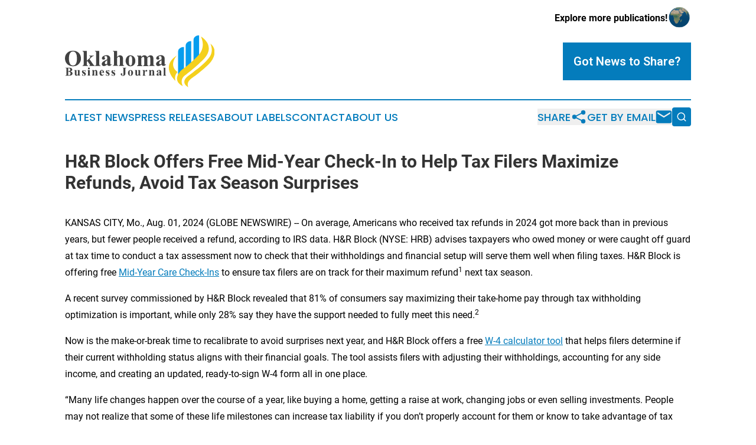

--- FILE ---
content_type: text/html;charset=utf-8
request_url: https://www.oklahomabusinessjournal.com/article/732187401-h-r-block-offers-free-mid-year-check-in-to-help-tax-filers-maximize-refunds-avoid-tax-season-surprises
body_size: 8745
content:
<!DOCTYPE html>
<html lang="en">
<head>
  <title>H&amp;R Block Offers Free Mid-Year Check-In to Help Tax Filers Maximize Refunds, Avoid Tax Season Surprises | Oklahoma Business Journal</title>
  <meta charset="utf-8">
  <meta name="viewport" content="width=device-width, initial-scale=1">
    <meta name="description" content="Oklahoma Business Journal is an online news publication focusing on business &amp; economy in the Oklahoma: Your business and economy news reporter from Oklahoma">
    <link rel="icon" href="https://cdn.newsmatics.com/agp/sites/oklahomabusinessjournal-favicon-1.png" type="image/png">
  <meta name="csrf-token" content="um8t2pe-bgZS6UguyY1ZGTRZjpgy7hJxEPC4FLsqxpc=">
  <meta name="csrf-param" content="authenticity_token">
  <link href="/css/styles.min.css?v1d0b8e25eaccc1ca72b30a2f13195adabfa54991" rel="stylesheet" data-turbo-track="reload">
  <link rel="stylesheet" href="/plugins/vanilla-cookieconsent/cookieconsent.css?v1d0b8e25eaccc1ca72b30a2f13195adabfa54991">
  
<style type="text/css">
    :root {
        --color-primary-background: rgba(4, 124, 188, 0.5);
        --color-primary: #047cbc;
        --color-secondary: #88740f;
    }
</style>

  <script type="importmap">
    {
      "imports": {
          "adController": "/js/controllers/adController.js?v1d0b8e25eaccc1ca72b30a2f13195adabfa54991",
          "alertDialog": "/js/controllers/alertDialog.js?v1d0b8e25eaccc1ca72b30a2f13195adabfa54991",
          "articleListController": "/js/controllers/articleListController.js?v1d0b8e25eaccc1ca72b30a2f13195adabfa54991",
          "dialog": "/js/controllers/dialog.js?v1d0b8e25eaccc1ca72b30a2f13195adabfa54991",
          "flashMessage": "/js/controllers/flashMessage.js?v1d0b8e25eaccc1ca72b30a2f13195adabfa54991",
          "gptAdController": "/js/controllers/gptAdController.js?v1d0b8e25eaccc1ca72b30a2f13195adabfa54991",
          "hamburgerController": "/js/controllers/hamburgerController.js?v1d0b8e25eaccc1ca72b30a2f13195adabfa54991",
          "labelsDescription": "/js/controllers/labelsDescription.js?v1d0b8e25eaccc1ca72b30a2f13195adabfa54991",
          "searchController": "/js/controllers/searchController.js?v1d0b8e25eaccc1ca72b30a2f13195adabfa54991",
          "videoController": "/js/controllers/videoController.js?v1d0b8e25eaccc1ca72b30a2f13195adabfa54991",
          "navigationController": "/js/controllers/navigationController.js?v1d0b8e25eaccc1ca72b30a2f13195adabfa54991"          
      }
    }
  </script>
  <script>
      (function(w,d,s,l,i){w[l]=w[l]||[];w[l].push({'gtm.start':
      new Date().getTime(),event:'gtm.js'});var f=d.getElementsByTagName(s)[0],
      j=d.createElement(s),dl=l!='dataLayer'?'&l='+l:'';j.async=true;
      j.src='https://www.googletagmanager.com/gtm.js?id='+i+dl;
      f.parentNode.insertBefore(j,f);
      })(window,document,'script','dataLayer','GTM-KGCXW2X');
  </script>

  <script>
    window.dataLayer.push({
      'cookie_settings': 'delta'
    });
  </script>
</head>
<body class="df-5 is-subpage">
<noscript>
  <iframe src="https://www.googletagmanager.com/ns.html?id=GTM-KGCXW2X"
          height="0" width="0" style="display:none;visibility:hidden"></iframe>
</noscript>
<div class="layout">

  <!-- Top banner -->
  <div class="max-md:hidden w-full content universal-ribbon-inner flex justify-end items-center">
    <a href="https://www.affinitygrouppublishing.com/" target="_blank" class="brands">
      <span class="font-bold text-black">Explore more publications!</span>
      <div>
        <img src="/images/globe.png" height="40" width="40" class="icon-globe"/>
      </div>
    </a>
  </div>
  <header data-controller="hamburger">
  <div class="content">
    <div class="header-top">
      <div class="flex gap-2 masthead-container justify-between items-center">
        <div class="mr-4 logo-container">
          <a href="/">
              <img src="https://cdn.newsmatics.com/agp/sites/oklahomabusinessjournal-logo-1.svg" alt="Oklahoma Business Journal"
                class="max-md:!h-[60px] lg:!max-h-[115px]" height="88"
                width="auto" />
          </a>
        </div>
        <button class="hamburger relative w-8 h-6">
          <span aria-hidden="true"
            class="block absolute h-[2px] w-9 bg-[--color-primary] transform transition duration-500 ease-in-out -translate-y-[15px]"></span>
          <span aria-hidden="true"
            class="block absolute h-[2px] w-7 bg-[--color-primary] transform transition duration-500 ease-in-out translate-x-[7px]"></span>
          <span aria-hidden="true"
            class="block absolute h-[2px] w-9 bg-[--color-primary] transform transition duration-500 ease-in-out translate-y-[15px]"></span>
        </button>
        <a href="/submit-news" class="max-md:hidden button button-upload-content button-primary w-fit">
          <span>Got News to Share?</span>
        </a>
      </div>
      <!--  Screen size line  -->
      <div class="absolute bottom-0 -ml-[20px] w-screen h-[1px] bg-[--color-primary] z-50 md:hidden">
      </div>
    </div>
    <!-- Navigation bar -->
    <div class="navigation is-hidden-on-mobile" id="main-navigation">
      <div class="w-full md:hidden">
        <div data-controller="search" class="relative w-full">
  <div data-search-target="form" class="relative active">
    <form data-action="submit->search#performSearch" class="search-form">
      <input type="text" name="query" placeholder="Search..." data-search-target="input" class="search-input md:hidden" />
      <button type="button" data-action="click->search#toggle" data-search-target="icon" class="button-search">
        <img height="18" width="18" src="/images/search.svg" />
      </button>
    </form>
  </div>
</div>

      </div>
      <nav class="navigation-part">
          <a href="/latest-news" class="nav-link">
            Latest News
          </a>
          <a href="/press-releases" class="nav-link">
            Press Releases
          </a>
          <a href="/about-labels" class="nav-link">
            About Labels
          </a>
          <a href="/contact" class="nav-link">
            Contact
          </a>
          <a href="/about" class="nav-link">
            About Us
          </a>
      </nav>
      <div class="w-full md:w-auto md:justify-end">
        <div data-controller="navigation" class="header-actions hidden">
  <button class="nav-link flex gap-1 items-center" onclick="window.ShareDialog.openDialog()">
    <span data-navigation-target="text">
      Share
    </span>
    <span class="icon-share"></span>
  </button>
  <button onclick="window.AlertDialog.openDialog()" class="nav-link nav-link-email flex items-center gap-1.5">
    <span data-navigation-target="text">
      Get by Email
    </span>
    <span class="icon-mail"></span>
  </button>
  <div class="max-md:hidden">
    <div data-controller="search" class="relative w-full">
  <div data-search-target="form" class="relative active">
    <form data-action="submit->search#performSearch" class="search-form">
      <input type="text" name="query" placeholder="Search..." data-search-target="input" class="search-input md:hidden" />
      <button type="button" data-action="click->search#toggle" data-search-target="icon" class="button-search">
        <img height="18" width="18" src="/images/search.svg" />
      </button>
    </form>
  </div>
</div>

  </div>
</div>

      </div>
      <a href="/submit-news" class="md:hidden uppercase button button-upload-content button-primary w-fit">
        <span>Got News to Share?</span>
      </a>
      <a href="https://www.affinitygrouppublishing.com/" target="_blank" class="nav-link-agp">
        Explore more publications!
        <img src="/images/globe.png" height="35" width="35" />
      </a>
    </div>
  </div>
</header>

  <div id="main-content" class="content">
    <div id="flash-message"></div>
    <h1>H&amp;R Block Offers Free Mid-Year Check-In to Help Tax Filers Maximize Refunds, Avoid Tax Season Surprises</h1>
<div class="press-release">
  
      <p align="left">KANSAS CITY, Mo., Aug.  01, 2024  (GLOBE NEWSWIRE) -- On average, Americans who received tax refunds in 2024 got more back than in previous years, but fewer people received a refund, according to IRS data. H&amp;R Block (NYSE: HRB) advises taxpayers who owed money or were caught off guard at tax time to conduct a tax assessment now to check that their withholdings and financial setup will serve them well when filing taxes. H&amp;R Block is offering free <a href="https://www.globenewswire.com/Tracker?data=6NZArsgDw7NuEqj1pmwI5aKNLmrd6DEyaQHXvcjddFSsaacfVN3xFASdYSWlp6qtGYf9y9dCzvhlETm_mDH7u1jEdJaVsvpDyaI15cf5V4VutVHh0Sbb039dhz5JdqiR" rel="nofollow" target="_blank">Mid-Year Care Check-Ins</a> to ensure tax filers are on track for their maximum refund<sup>1</sup> next tax season.<br></p>    <p align="left">A recent survey commissioned by H&amp;R Block revealed that 81% of consumers say maximizing their take-home pay through tax withholding optimization is important, while only 28% say they have the support needed to fully meet this need.<sup>2</sup></p>    <p>Now is the make-or-break time to recalibrate to avoid surprises next year, and H&amp;R Block offers a free <a href="https://www.globenewswire.com/Tracker?data=JU3zUa4s3HT9M1J5VfC169KE3DmF53hlxfXpiz1taTp3e2ux7auPIe6RA4UjqLKpvCjgiIIDlXSE48BFdQ_NeAJIUPJLuQTkcy37ulCXd08rS6jk0VfC2nJCmeP2KK1t" rel="nofollow" target="_blank">W-4 calculator tool</a> that helps filers determine if their current withholding status aligns with their financial goals. The tool assists filers with adjusting their withholdings, accounting for any side income, and creating an updated, ready-to-sign W-4 form all in one place.</p>    <p>&#x201C;Many life changes happen over the course of a year, like buying a home, getting a raise at work, changing jobs or even selling investments. People may not realize that some of these life milestones can increase tax liability if you don&#x2019;t properly account for them or know to take advantage of tax benefits created by the change,&#x201D; said Andy Phillips, Director of The Tax Institute at H&amp;R Block. &#x201C;H&amp;R Block is here to help people understand how life changes and financial decisions throughout the year can have tax implications and make adjustments as needed to improve outcomes at tax time.&#x201D;</p>    <p>H&amp;R Block has thousands of locations in cities across the U.S., with talented tax pros ready to help with Mid-Year Care Check-In. Kim Buttler, a Chicago area tax pro who has been helping H&amp;R Block clients for nearly 17 years knows firsthand how big of a difference these financial check-ups can make in a client&#x2019;s life.</p>    <p>&#x201C;Part of our job as tax preparers is also advising our clients on how to adjust withholdings to ensure a better outcome in the future. I helped a client who mistakenly marked themselves as being exempt from both federal and state tax withholding and as a result, owed a substantial amount,&#x201D; said Buttler. &#x201C;As a single mother, this was devastating because she relied on getting a large tax refund.&#x201D;</p>    <p>&#x201C;By doing a Mid-Year Care Check, we can help our clients avoid situations like this. We will even print out a new W-4 form and provide instructions to the client on how to correctly complete it and submit it to their HR department. Now 10 years later I still service that client and look forward to seeing her year after year,&#x201D; said Butler.</p>    <p>From individuals to small business owners, there are significant advantages to checking your finances and making any necessary adjustments at the halfway point in the year.</p>    <p>New entrepreneurs with self-employment income or a gig work income are often surprised to learn they may need to pay quarterly taxes. On top of ensuring timely quarterly tax payments, small businesses can benefit from a Mid-Year Care Check-In by planning for tax reductions to maximize business credits and deductions, evaluating changes in business structure, and ensuring compliance with new small business regulations like <a href="https://www.globenewswire.com/Tracker?data=[base64]" rel="nofollow" target="_blank">beneficial ownership information</a> reporting to avoid penalties. A check-in can also help keep business records organized to streamline year end bookkeeping.</p>    <p>&#x201C;Whether you are a solopreneur, a gig worker or a small business owner, it is important to understand your tax obligations but there is also an opportunity to be more strategic to ensure a maximum refund,&#x201D; said Phillips. &#x201C;There are some deductions that are universal but there are many that are specific to each industry so it is important to have a partner, like H&amp;R Block, that has your specific industry expertise and can help you understand what you can claim and cannot.&#x201D;</p>    <p>H&amp;R Block offers a courtesy Mid-Year Check-In to clients as part of its No Surprises Guarantee.<sup>3</sup> Some situations are more complex and may benefit from professional advice. To schedule an appointment to talk to a tax professional about unique tax situations and how to adjust withholdings, visit <a href="https://www.globenewswire.com/Tracker?data=2CiZDSr2Xy5iKc-rh85QHdIFx-jvJHNqApuFCpDpKjxMAidPbAwnUNrLQ7rn-TOABWuR9s44a419499XctQibw==" rel="nofollow" target="_blank">hrblock.com</a>.</p>    <p><em>1. All tax situations are different. Not everyone gets a refund. See hrblock.com/guarantees for complete details.</em><br><em>2. The total sample size was 3,500 US adults. </em><br><em>3.</em> <em>Limitations apply. Description of benefits and details at hrblock.com/guarantees.</em></p>    <p><strong>About H&amp;R Block</strong>&#xA0;<br>H&amp;R Block, Inc. (NYSE: HRB) provides help and inspires confidence in its clients and communities everywhere through global <a href="https://www.globenewswire.com/Tracker?data=Ny_NyqIT0c6fMB4eLsiJZYWWGckhd-wM2RMJPAaWXCO7kUmbIIeojnhkRFx7TgXYPo4IWepDs96a5W4P029BG5xGaE9DsMZ7X5LKyPaACNY=" rel="nofollow" target="_blank">tax preparation services</a>, <a href="https://www.globenewswire.com/Tracker?data=kL6BuxucJTwVyjEPlYh9aoZnzP4G5g0XhgBelzjIAexbIP22aHfhPiUdl9oBkC-TF9WtbNZGiCxjxmZCdjlUAE6kvP6ljwNwZ83L5tjfTk6qdUgcvmqAr8m8Kj69COUL" rel="nofollow" target="_blank">financial products</a>, and <a href="https://www.globenewswire.com/Tracker?data=UwbfUtNENYcpfgpMzvpDeduC-6Xg8s74cqkfk2ubJBTA6QjrJ5UPxj1_QE4Gb_Q_IV7FeiheWhGnMIL3sarAEpYkvLNzqWjcR_OhV914SpqYSn5qePSzlJf64JvC15TSGqZkf3XtTJPEg1GVpBe8Pg==" rel="nofollow" target="_blank">small-business solutions</a>. The company blends digital innovation with human expertise and care as it helps people get the best outcome at tax time and also be better with money using its mobile banking app, <a href="https://www.globenewswire.com/Tracker?data=V3JHhISwizs4Lu6MV36KdNZBIuQHgtg8DuAT0DhIoDLNV6jRRAPGfAyL4WuOdEXyc4b4f8HDH4QTy9z3iOOOsg==" rel="nofollow" target="_blank">Spruce</a>. Through <a href="https://www.globenewswire.com/Tracker?data=3mS-cNUhDT8fP_VF22Z2BW7rRWnSjdfpusan4B__OJw_wRp78hFnxycy5erQlYRInqutLKJpvy27mtUiFMwUpagwx5h-yX_O0lBRldPw_7c=" rel="nofollow" target="_blank">Block Advisors</a> and <a href="https://www.globenewswire.com/Tracker?data=UPGNAT2vwQLS08XS2Rae8h2TwoFuwmVgcLeQ_1eITuiNB4p4rbWxtd_2j6_JmoR1pKhhvI7FMwyFOjTy4UsAnA==" rel="nofollow" target="_blank">Wave</a>, the company helps small-business owners thrive with year-round bookkeeping, payroll, advisory, and payment processing solutions. For more information, visit <a href="https://www.globenewswire.com/Tracker?data=iARb54mibcDe7vA0adFB0t99sMbRyYnbi1KiGVyCUIKUZkQLMpudknVCBUAKRX4vz4YPZWFycJFBPyGEmgH5ROWUqProIfD7nv7VY1D4aDnc6X7m1IWixoODPiNB-NTW" rel="nofollow" target="_blank">H&amp;R Block News</a>.</p> <img class="__GNW8366DE3E__IMG" src="https://www.globenewswire.com/newsroom/ti?nf=OTE5NzAxNSM2NDAyMzQ3IzIwMDYxNDU="> <br><img src="https://ml.globenewswire.com/media/MjIzZTgzNzEtNTI1NS00YmE5LWFjZDItNjU5NGEzYTE0Y2ZlLTEwMTc3MTg=/tiny/HRB-Tax-Group-Inc-.png" referrerpolicy="no-referrer-when-downgrade"><pre>Media Contacts:&#xA0;
Media Relations:
Shayla Wilkinson, (816) 718-1448 shayla.wilkinson@hrblock.com
Media Desk: mediadesk@hrblock.com&#xA0;&#xA0;
Investor Relations:
Michaella Gallina, (816) 854-3022, michaella.gallina@hrblock.com
Jordyn Eskijian, (816) 854-5674, jordyn.eskijian@hrblock.com</pre>
<p><a href="https://www.globenewswire.com/NewsRoom/AttachmentNg/2e02de28-a0d3-4f68-b230-236d79fa5d32" rel="nofollow"><img src="https://ml.globenewswire.com/media/2e02de28-a0d3-4f68-b230-236d79fa5d32/small/hrblock-logo-jpg.jpg" border="0" width="150" height="147" alt="Primary Logo"></a></p>
    <p>
  Legal Disclaimer:
</p>
<p>
  EIN Presswire provides this news content "as is" without warranty of any kind. We do not accept any responsibility or liability
  for the accuracy, content, images, videos, licenses, completeness, legality, or reliability of the information contained in this
  article. If you have any complaints or copyright issues related to this article, kindly contact the author above.
</p>
<img class="prtr" src="https://www.einpresswire.com/tracking/article.gif?t=5&a=Rn058JcnQ-wPMDZt&i=s5_uXNAvi77DIuaE" alt="">
</div>

  </div>
</div>
<footer class="footer footer-with-line">
  <div class="content flex flex-col">
    <p class="footer-text text-sm mb-4 order-2 lg:order-1">© 1995-2026 Newsmatics Inc. dba Affinity Group Publishing &amp; Oklahoma Business Journal. All Rights Reserved.</p>
    <div class="footer-nav lg:mt-2 mb-[30px] lg:mb-0 flex gap-7 flex-wrap justify-center order-1 lg:order-2">
        <a href="/about" class="footer-link">About</a>
        <a href="/archive" class="footer-link">Press Release Archive</a>
        <a href="/submit-news" class="footer-link">Submit Press Release</a>
        <a href="/legal/terms" class="footer-link">Terms &amp; Conditions</a>
        <a href="/legal/dmca" class="footer-link">Copyright/DMCA Policy</a>
        <a href="/legal/privacy" class="footer-link">Privacy Policy</a>
        <a href="/contact" class="footer-link">Contact</a>
    </div>
  </div>
</footer>
<div data-controller="dialog" data-dialog-url-value="/" data-action="click->dialog#clickOutside">
  <dialog
    class="modal-shadow fixed backdrop:bg-black/20 z-40 text-left bg-white rounded-full w-[350px] h-[350px] overflow-visible"
    data-dialog-target="modal"
  >
    <div class="text-center h-full flex items-center justify-center">
      <button data-action="click->dialog#close" type="button" class="modal-share-close-button">
        ✖
      </button>
      <div>
        <div class="mb-4">
          <h3 class="font-bold text-[28px] mb-3">Share us</h3>
          <span class="text-[14px]">on your social networks:</span>
        </div>
        <div class="flex gap-6 justify-center text-center">
          <a href="https://www.facebook.com/sharer.php?u=https://www.oklahomabusinessjournal.com" class="flex flex-col items-center font-bold text-[#4a4a4a] text-sm" target="_blank">
            <span class="h-[55px] flex items-center">
              <img width="40px" src="/images/fb.png" alt="Facebook" class="mb-2">
            </span>
            <span class="text-[14px]">
              Facebook
            </span>
          </a>
          <a href="https://www.linkedin.com/sharing/share-offsite/?url=https://www.oklahomabusinessjournal.com" class="flex flex-col items-center font-bold text-[#4a4a4a] text-sm" target="_blank">
            <span class="h-[55px] flex items-center">
              <img width="40px" height="40px" src="/images/linkedin.png" alt="LinkedIn" class="mb-2">
            </span>
            <span class="text-[14px]">
            LinkedIn
            </span>
          </a>
        </div>
      </div>
    </div>
  </dialog>
</div>

<div data-controller="alert-dialog" data-action="click->alert-dialog#clickOutside">
  <dialog
    class="fixed backdrop:bg-black/20 modal-shadow z-40 text-left bg-white rounded-full w-full max-w-[450px] aspect-square overflow-visible"
    data-alert-dialog-target="modal">
    <div class="flex items-center text-center -mt-4 h-full flex-1 p-8 md:p-12">
      <button data-action="click->alert-dialog#close" type="button" class="modal-close-button">
        ✖
      </button>
      <div class="w-full" data-alert-dialog-target="subscribeForm">
        <img class="w-8 mx-auto mb-4" src="/images/agps.svg" alt="AGPs" />
        <p class="md:text-lg">Get the latest news on this topic.</p>
        <h3 class="dialog-title mt-4">SIGN UP FOR FREE TODAY</h3>
        <form data-action="submit->alert-dialog#submit" method="POST" action="/alerts">
  <input type="hidden" name="authenticity_token" value="um8t2pe-bgZS6UguyY1ZGTRZjpgy7hJxEPC4FLsqxpc=">

  <input data-alert-dialog-target="fullnameInput" type="text" name="fullname" id="fullname" autocomplete="off" tabindex="-1">
  <label>
    <input data-alert-dialog-target="emailInput" placeholder="Email address" name="email" type="email"
      value=""
      class="rounded-xs mb-2 block w-full bg-white px-4 py-2 text-gray-900 border-[1px] border-solid border-gray-600 focus:border-2 focus:border-gray-800 placeholder:text-gray-400"
      required>
  </label>
  <div class="text-red-400 text-sm" data-alert-dialog-target="errorMessage"></div>

  <input data-alert-dialog-target="timestampInput" type="hidden" name="timestamp" value="1768665978" autocomplete="off" tabindex="-1">

  <input type="submit" value="Sign Up"
    class="!rounded-[3px] w-full mt-2 mb-4 bg-primary px-5 py-2 leading-5 font-semibold text-white hover:color-primary/75 cursor-pointer">
</form>
<a data-action="click->alert-dialog#close" class="text-black underline hover:no-underline inline-block mb-4" href="#">No Thanks</a>
<p class="text-[15px] leading-[22px]">
  By signing to this email alert, you<br /> agree to our
  <a href="/legal/terms" class="underline text-primary hover:no-underline" target="_blank">Terms & Conditions</a>
</p>

      </div>
      <div data-alert-dialog-target="checkEmail" class="hidden">
        <img class="inline-block w-9" src="/images/envelope.svg" />
        <h3 class="dialog-title">Check Your Email</h3>
        <p class="text-lg mb-12">We sent a one-time activation link to <b data-alert-dialog-target="userEmail"></b>.
          Just click on the link to
          continue.</p>
        <p class="text-lg">If you don't see the email in your inbox, check your spam folder or <a
            class="underline text-primary hover:no-underline" data-action="click->alert-dialog#showForm" href="#">try
            again</a>
        </p>
      </div>

      <!-- activated -->
      <div data-alert-dialog-target="activated" class="hidden">
        <img class="w-8 mx-auto mb-4" src="/images/agps.svg" alt="AGPs" />
        <h3 class="dialog-title">SUCCESS</h3>
        <p class="text-lg">You have successfully confirmed your email and are subscribed to <b>
            Oklahoma Business Journal
          </b> daily
          news alert.</p>
      </div>
      <!-- alreadyActivated -->
      <div data-alert-dialog-target="alreadyActivated" class="hidden">
        <img class="w-8 mx-auto mb-4" src="/images/agps.svg" alt="AGPs" />
        <h3 class="dialog-title">Alert was already activated</h3>
        <p class="text-lg">It looks like you have already confirmed and are receiving the <b>
            Oklahoma Business Journal
          </b> daily news
          alert.</p>
      </div>
      <!-- activateErrorMessage -->
      <div data-alert-dialog-target="activateErrorMessage" class="hidden">
        <img class="w-8 mx-auto mb-4" src="/images/agps.svg" alt="AGPs" />
        <h3 class="dialog-title">Oops!</h3>
        <p class="text-lg mb-4">It looks like something went wrong. Please try again.</p>
        <form data-action="submit->alert-dialog#submit" method="POST" action="/alerts">
  <input type="hidden" name="authenticity_token" value="um8t2pe-bgZS6UguyY1ZGTRZjpgy7hJxEPC4FLsqxpc=">

  <input data-alert-dialog-target="fullnameInput" type="text" name="fullname" id="fullname" autocomplete="off" tabindex="-1">
  <label>
    <input data-alert-dialog-target="emailInput" placeholder="Email address" name="email" type="email"
      value=""
      class="rounded-xs mb-2 block w-full bg-white px-4 py-2 text-gray-900 border-[1px] border-solid border-gray-600 focus:border-2 focus:border-gray-800 placeholder:text-gray-400"
      required>
  </label>
  <div class="text-red-400 text-sm" data-alert-dialog-target="errorMessage"></div>

  <input data-alert-dialog-target="timestampInput" type="hidden" name="timestamp" value="1768665978" autocomplete="off" tabindex="-1">

  <input type="submit" value="Sign Up"
    class="!rounded-[3px] w-full mt-2 mb-4 bg-primary px-5 py-2 leading-5 font-semibold text-white hover:color-primary/75 cursor-pointer">
</form>
<a data-action="click->alert-dialog#close" class="text-black underline hover:no-underline inline-block mb-4" href="#">No Thanks</a>
<p class="text-[15px] leading-[22px]">
  By signing to this email alert, you<br /> agree to our
  <a href="/legal/terms" class="underline text-primary hover:no-underline" target="_blank">Terms & Conditions</a>
</p>

      </div>

      <!-- deactivated -->
      <div data-alert-dialog-target="deactivated" class="hidden">
        <img class="w-8 mx-auto mb-4" src="/images/agps.svg" alt="AGPs" />
        <h3 class="dialog-title">You are Unsubscribed!</h3>
        <p class="text-lg">You are no longer receiving the <b>
            Oklahoma Business Journal
          </b>daily news alert.</p>
      </div>
      <!-- alreadyDeactivated -->
      <div data-alert-dialog-target="alreadyDeactivated" class="hidden">
        <img class="w-8 mx-auto mb-4" src="/images/agps.svg" alt="AGPs" />
        <h3 class="dialog-title">You have already unsubscribed!</h3>
        <p class="text-lg">You are no longer receiving the <b>
            Oklahoma Business Journal
          </b> daily news alert.</p>
      </div>
      <!-- deactivateErrorMessage -->
      <div data-alert-dialog-target="deactivateErrorMessage" class="hidden">
        <img class="w-8 mx-auto mb-4" src="/images/agps.svg" alt="AGPs" />
        <h3 class="dialog-title">Oops!</h3>
        <p class="text-lg">Try clicking the Unsubscribe link in the email again and if it still doesn't work, <a
            href="/contact">contact us</a></p>
      </div>
    </div>
  </dialog>
</div>

<script src="/plugins/vanilla-cookieconsent/cookieconsent.umd.js?v1d0b8e25eaccc1ca72b30a2f13195adabfa54991"></script>
  <script src="/js/cookieconsent.js?v1d0b8e25eaccc1ca72b30a2f13195adabfa54991"></script>

<script type="module" src="/js/app.js?v1d0b8e25eaccc1ca72b30a2f13195adabfa54991"></script>
</body>
</html>


--- FILE ---
content_type: image/svg+xml
request_url: https://cdn.newsmatics.com/agp/sites/oklahomabusinessjournal-logo-1.svg
body_size: 17912
content:
<?xml version="1.0" encoding="UTF-8" standalone="no"?>
<svg
   xmlns:dc="http://purl.org/dc/elements/1.1/"
   xmlns:cc="http://creativecommons.org/ns#"
   xmlns:rdf="http://www.w3.org/1999/02/22-rdf-syntax-ns#"
   xmlns:svg="http://www.w3.org/2000/svg"
   xmlns="http://www.w3.org/2000/svg"
   version="1.1"
   id="Layer_1"
   x="0px"
   y="0px"
   viewBox="0 0 252.6366 88.119225"
   xml:space="preserve"
   width="252.6366"
   height="88.119225"><metadata
   id="metadata85"><rdf:RDF><cc:Work
       rdf:about=""><dc:format>image/svg+xml</dc:format><dc:type
         rdf:resource="http://purl.org/dc/dcmitype/StillImage" /></cc:Work></rdf:RDF></metadata><defs
   id="defs83" />
<style
   type="text/css"
   id="style2">
	.st0{fill:#069DEE;}
	.st1{fill:#F4D01C;}
	.st2{fill:#424242;}
</style>
<g
   id="g78"
   transform="translate(-74.5,-72.680777)">
	<g
   id="g24">
		<g
   id="g12">
			<g
   id="g10">
				<path
   class="st0"
   d="M 275.4,128.1 V 92.4 c 0,0 -5.5,-0.5 -8.5,3.6 -1,1.4 -1.5,3.1 -1.5,4.8 v 38.9 l 10,-9.5 z"
   id="path4" />
				<path
   class="st0"
   d="M 287.6,118.1 V 82.4 c 0,0 -5.2,-0.5 -8,3.6 -1,1.4 -1.4,3.1 -1.4,4.8 v 38.9 l 9.5,-9.5 v -2.1 z"
   id="path6" />
				<path
   class="st0"
   d="M 300.9,108.3 V 72.7 c 0,0 -5.2,-0.5 -8,3.6 -1,1.4 -1.4,3.1 -1.4,4.8 V 120 l 9.5,-9.5 v -2.2 z"
   id="path8" />
			</g>
		</g>
		<g
   id="g22">
			<g
   id="g20">
				<path
   class="st1"
   d="m 282.8,160.8 c 0,0 -4.5,-7.5 4.8,-14.6 0,0 29.2,-20.8 35.1,-31.6 0,0 11.7,-17 -2.9,-28.2 0,0 7.5,13.4 -3.2,25.6 -0.8,0.9 -1.6,1.8 -2.4,2.7 -2.4,2.7 -8.4,9.3 -18.5,16.7 0,0 -10.2,8.2 -14,10.8 0.1,0.1 -13.7,9.7 1.1,18.6 z"
   id="path14" />
				<path
   class="st1"
   d="m 263.5,106.8 c 0,0 -15.2,16.2 1.1,28.2 0,0 -6,4.5 -3.8,14.7 0.1,-0.1 -26.4,-24.6 2.7,-42.9 z"
   id="path16" />
				<path
   class="st1"
   d="m 304.1,74.6 c 0,0 27.5,15.4 3.2,39.8 0,0 -13.9,14.2 -28.2,24.6 -0.5,0.4 -1,0.7 -1.5,1.1 -2,1.4 -9.6,7.5 -4.2,18.6 0,0 -16,-6.3 -7.1,-21.1 1.7,-2.8 3.9,-5.2 6.5,-7.2 5.2,-4 17.2,-13.6 25.9,-23 0.6,-0.7 1.2,-1.3 1.9,-1.9 2.6,-3 11.1,-13.6 3.5,-30.9 z"
   id="path18" />
			</g>
		</g>
	</g>
	<g
   id="g76">
		<g
   id="g42">
			<path
   class="st2"
   d="m 87.8,98.8 c 4.1,-0.2 7.3,1 9.9,3.5 2.5,2.5 3.8,5.7 3.8,9.4 0,3.2 -0.9,6.1 -2.8,8.5 -2.5,3.3 -6,4.9 -10.6,4.9 -4.6,0 -8.1,-1.6 -10.6,-4.7 -2,-2.5 -3,-5.4 -3,-8.7 0,-3.8 1.3,-6.9 3.9,-9.4 2.5,-2.5 5.7,-3.7 9.4,-3.5 z M 88,100 c -2.3,0 -4.1,1.2 -5.3,3.6 -1,2 -1.5,4.8 -1.5,8.4 0,4.3 0.8,7.5 2.3,9.6 1.1,1.5 2.6,2.2 4.5,2.2 1.3,0 2.4,-0.3 3.2,-0.9 1.1,-0.8 2,-2.1 2.6,-3.8 0.6,-1.8 0.9,-4 0.9,-6.9 0,-3.4 -0.3,-5.9 -0.9,-7.5 -0.6,-1.7 -1.4,-2.8 -2.4,-3.5 -1,-0.9 -2.1,-1.2 -3.4,-1.2 z"
   id="path26" />
			<path
   class="st2"
   d="m 111.3,99.1 v 16.7 l 4.1,-4 c 0.8,-0.8 1.4,-1.4 1.6,-1.8 0.2,-0.4 0.3,-0.7 0.3,-1.1 0,-0.3 -0.1,-0.6 -0.4,-0.8 -0.3,-0.2 -0.8,-0.4 -1.6,-0.5 V 107 h 7.9 v 0.7 c -0.8,0 -1.4,0.2 -2,0.5 -0.6,0.3 -1.7,1.3 -3.3,2.9 l -1.9,1.9 4.1,6 c 1.7,2.5 2.7,3.8 3,4.1 0.4,0.4 1,0.7 1.6,0.7 v 0.7 h -9.1 v -0.7 c 0.4,0 0.7,-0.1 0.9,-0.2 0.2,-0.1 0.3,-0.3 0.3,-0.5 0,-0.3 -0.3,-0.8 -0.8,-1.6 l -3.5,-5.1 -1.1,1.1 v 3.2 c 0,1.3 0.1,2.2 0.4,2.5 0.3,0.3 0.8,0.5 1.5,0.6 v 0.7 h -9.1 v -0.7 c 0.7,-0.1 1.3,-0.3 1.6,-0.7 0.2,-0.3 0.3,-1.1 0.3,-2.4 v -17.8 c 0,-1.3 -0.1,-2.2 -0.4,-2.5 -0.2,-0.3 -0.8,-0.5 -1.5,-0.6 v -0.7 z"
   id="path28" />
			<path
   class="st2"
   d="m 132.4,99.1 v 21.8 c 0,1.2 0.1,2 0.4,2.4 0.3,0.3 0.8,0.5 1.7,0.6 v 0.7 H 125 v -0.7 c 0.8,0 1.4,-0.3 1.7,-0.7 0.3,-0.3 0.4,-1.1 0.4,-2.3 v -18.2 c 0,-1.2 -0.1,-2 -0.4,-2.4 -0.3,-0.3 -0.8,-0.5 -1.7,-0.6 V 99 h 7.4 z"
   id="path30" />
			<path
   class="st2"
   d="m 145.9,122 c -2.1,1.9 -4.1,2.8 -5.8,2.8 -1,0 -1.8,-0.3 -2.5,-1 -0.7,-0.7 -1,-1.5 -1,-2.5 0,-1.3 0.6,-2.5 1.7,-3.6 1.2,-1.1 3.7,-2.5 7.5,-4.3 v -1.8 c 0,-1.3 -0.1,-2.2 -0.2,-2.5 -0.1,-0.3 -0.4,-0.6 -0.8,-0.9 -0.4,-0.3 -0.9,-0.4 -1.4,-0.4 -0.8,0 -1.5,0.2 -2,0.5 -0.3,0.2 -0.5,0.5 -0.5,0.8 0,0.3 0.2,0.6 0.5,1 0.5,0.5 0.7,1.1 0.7,1.6 0,0.6 -0.2,1.1 -0.7,1.6 -0.5,0.4 -1.1,0.6 -1.8,0.6 -0.8,0 -1.4,-0.2 -2,-0.7 -0.5,-0.5 -0.8,-1 -0.8,-1.7 0,-0.9 0.4,-1.8 1.1,-2.6 0.7,-0.8 1.7,-1.4 3,-1.9 1.3,-0.4 2.6,-0.7 4,-0.7 1.7,0 3,0.4 3.9,1.1 1,0.7 1.6,1.5 1.9,2.3 0.2,0.5 0.3,1.7 0.3,3.6 v 6.8 c 0,0.8 0,1.3 0.1,1.5 0.1,0.2 0.2,0.4 0.3,0.5 0.1,0.1 0.3,0.1 0.4,0.1 0.3,0 0.7,-0.2 1,-0.7 l 0.6,0.4 c -0.6,0.9 -1.3,1.6 -1.9,2 -0.7,0.4 -1.4,0.6 -2.3,0.6 -1,0 -1.8,-0.2 -2.3,-0.7 -0.6,-0.2 -0.9,-0.9 -1,-1.8 z m 0,-1.4 v -5.9 c -1.5,0.9 -2.6,1.8 -3.4,2.9 -0.5,0.7 -0.7,1.4 -0.7,2 0,0.6 0.2,1.1 0.6,1.5 0.3,0.3 0.8,0.5 1.3,0.5 0.6,0 1.3,-0.3 2.2,-1 z"
   id="path32" />
			<path
   class="st2"
   d="m 162.6,99.1 v 10.1 c 1,-1 1.8,-1.7 2.6,-2.1 0.8,-0.4 1.6,-0.6 2.5,-0.6 1.1,0 2,0.3 2.8,0.9 0.8,0.6 1.3,1.4 1.6,2.2 0.3,0.8 0.4,2.3 0.4,4.3 v 6.8 c 0,1.3 0.1,2.2 0.4,2.5 0.3,0.3 0.8,0.5 1.5,0.6 v 0.7 h -8.9 v -0.7 c 0.6,-0.1 1.1,-0.3 1.4,-0.8 0.2,-0.3 0.3,-1.1 0.3,-2.4 v -7.8 c 0,-1.5 -0.1,-2.4 -0.2,-2.7 -0.1,-0.4 -0.3,-0.7 -0.6,-0.9 -0.3,-0.2 -0.6,-0.3 -0.9,-0.3 -0.5,0 -1,0.2 -1.5,0.5 -0.5,0.3 -1,0.9 -1.5,1.8 v 9.4 c 0,1.3 0.1,2 0.3,2.3 0.2,0.4 0.7,0.7 1.5,0.8 v 0.7 h -8.9 v -0.7 c 0.7,-0.1 1.3,-0.3 1.6,-0.7 0.2,-0.3 0.3,-1.1 0.3,-2.4 v -17.8 c 0,-1.3 -0.1,-2.2 -0.4,-2.5 -0.2,-0.3 -0.8,-0.5 -1.5,-0.6 V 99 h 7.2 z"
   id="path34" />
			<path
   class="st2"
   d="m 185,106.5 c 1.5,0 2.9,0.4 4.3,1.2 1.3,0.8 2.3,1.9 3,3.4 0.7,1.5 1,3 1,4.8 0,2.5 -0.6,4.6 -1.9,6.2 -1.5,2 -3.6,3 -6.3,3 -2.6,0 -4.7,-0.9 -6.1,-2.8 -1.4,-1.9 -2.1,-4 -2.1,-6.4 0,-2.5 0.7,-4.7 2.2,-6.6 1.4,-1.9 3.4,-2.8 5.9,-2.8 z m 0.1,1.3 c -0.6,0 -1.2,0.2 -1.6,0.7 -0.5,0.5 -0.8,1.4 -0.9,2.9 -0.1,1.4 -0.2,3.4 -0.2,5.9 0,1.3 0.1,2.6 0.3,3.8 0.1,0.9 0.4,1.6 0.9,2 0.4,0.5 1,0.7 1.5,0.7 0.6,0 1,-0.2 1.4,-0.5 0.5,-0.4 0.8,-1 1,-1.8 0.3,-1.2 0.4,-3.6 0.4,-7.2 0,-2.1 -0.1,-3.6 -0.4,-4.4 -0.2,-0.8 -0.6,-1.4 -1.1,-1.7 -0.3,-0.2 -0.8,-0.4 -1.3,-0.4 z"
   id="path36" />
			<path
   class="st2"
   d="m 203.2,107 v 2.3 c 1,-1.1 1.9,-1.8 2.7,-2.2 0.8,-0.4 1.7,-0.6 2.7,-0.6 1.1,0 2.1,0.3 2.8,0.8 0.8,0.5 1.4,1.3 1.8,2.4 1,-1.1 2,-1.9 2.9,-2.4 0.9,-0.5 1.9,-0.8 2.9,-0.8 1.2,0 2.2,0.3 2.9,0.8 0.7,0.6 1.2,1.3 1.5,2.1 0.3,0.9 0.4,2.2 0.4,4.1 v 7.2 c 0,1.4 0.1,2.2 0.4,2.5 0.2,0.3 0.8,0.5 1.5,0.6 v 0.7 h -9.1 v -0.7 c 0.7,-0.1 1.2,-0.3 1.6,-0.8 0.2,-0.3 0.3,-1.1 0.3,-2.3 v -7.5 c 0,-1.6 -0.1,-2.6 -0.2,-3 -0.1,-0.4 -0.3,-0.7 -0.6,-0.9 -0.3,-0.2 -0.6,-0.3 -0.9,-0.3 -0.5,0 -1.1,0.2 -1.6,0.6 -0.6,0.4 -1.1,1 -1.7,1.8 v 9.4 c 0,1.3 0.1,2.1 0.3,2.4 0.3,0.5 0.8,0.7 1.7,0.8 v 0.7 h -9.1 V 124 c 0.5,0 0.9,-0.1 1.2,-0.4 0.3,-0.2 0.5,-0.5 0.6,-0.8 0.1,-0.3 0.1,-1 0.1,-2 v -7.5 c 0,-1.6 -0.1,-2.6 -0.2,-3 -0.1,-0.4 -0.3,-0.7 -0.6,-0.9 -0.3,-0.2 -0.6,-0.3 -0.9,-0.3 -0.5,0 -1,0.1 -1.4,0.4 -0.6,0.4 -1.2,1.1 -1.9,2 v 9.4 c 0,1.2 0.1,2.1 0.4,2.4 0.2,0.4 0.8,0.6 1.5,0.7 v 0.7 h -9 V 124 c 0.7,-0.1 1.3,-0.3 1.6,-0.7 0.2,-0.3 0.3,-1.1 0.3,-2.4 V 111 c 0,-1.3 -0.1,-2.2 -0.4,-2.5 -0.2,-0.3 -0.8,-0.5 -1.5,-0.6 V 107 Z"
   id="path38" />
			<path
   class="st2"
   d="m 237.6,122 c -2.1,1.9 -4.1,2.8 -5.8,2.8 -1,0 -1.8,-0.3 -2.5,-1 -0.7,-0.7 -1,-1.5 -1,-2.5 0,-1.3 0.6,-2.5 1.7,-3.6 1.2,-1.1 3.7,-2.5 7.5,-4.3 v -1.8 c 0,-1.3 -0.1,-2.2 -0.2,-2.5 -0.1,-0.3 -0.4,-0.6 -0.8,-0.9 -0.4,-0.3 -0.9,-0.4 -1.4,-0.4 -0.8,0 -1.5,0.2 -2,0.5 -0.3,0.2 -0.5,0.5 -0.5,0.8 0,0.3 0.2,0.6 0.5,1 0.5,0.5 0.7,1.1 0.7,1.6 0,0.6 -0.2,1.1 -0.7,1.6 -0.5,0.4 -1.1,0.6 -1.8,0.6 -0.8,0 -1.4,-0.2 -2,-0.7 -0.5,-0.5 -0.8,-1 -0.8,-1.7 0,-0.9 0.4,-1.8 1.1,-2.6 0.7,-0.8 1.7,-1.4 3,-1.9 1.3,-0.4 2.6,-0.7 4,-0.7 1.7,0 3,0.4 3.9,1.1 1,0.7 1.6,1.5 1.9,2.3 0.2,0.5 0.3,1.7 0.3,3.6 v 6.8 c 0,0.8 0,1.3 0.1,1.5 0.1,0.2 0.2,0.4 0.3,0.5 0.1,0.1 0.3,0.1 0.4,0.1 0.3,0 0.7,-0.2 1,-0.7 l 0.6,0.4 c -0.6,0.9 -1.3,1.6 -1.9,2 -0.7,0.4 -1.4,0.6 -2.3,0.6 -1,0 -1.8,-0.2 -2.3,-0.7 -0.5,-0.2 -0.8,-0.9 -1,-1.8 z m 0,-1.4 v -5.9 c -1.5,0.9 -2.6,1.8 -3.4,2.9 -0.5,0.7 -0.7,1.4 -0.7,2 0,0.6 0.2,1.1 0.6,1.5 0.3,0.3 0.8,0.5 1.3,0.5 0.7,0 1.4,-0.3 2.2,-1 z"
   id="path40" />
		</g>
		<g
   id="g74">
			<path
   class="st2"
   d="m 83.5,133.9 c 1.3,0.3 2.2,0.7 2.7,1.1 0.7,0.6 1.1,1.4 1.1,2.3 0,1 -0.4,1.8 -1.2,2.5 -1,0.8 -2.4,1.2 -4.3,1.2 H 75 v -0.4 c 0.6,0 1,-0.1 1.3,-0.2 0.2,-0.1 0.4,-0.3 0.5,-0.4 0.1,-0.2 0.1,-0.6 0.1,-1.4 v -8.7 c 0,-0.7 0,-1.2 -0.1,-1.4 -0.1,-0.2 -0.2,-0.3 -0.5,-0.4 C 76,128 75.6,128 75,128 v -0.4 h 6.4 c 1.5,0 2.6,0.1 3.3,0.4 0.6,0.3 1.1,0.7 1.5,1.2 0.4,0.5 0.6,1.1 0.6,1.7 0,0.6 -0.2,1.2 -0.7,1.7 -0.6,0.6 -1.4,1 -2.6,1.3 z m -3.6,0.5 v 4.3 0.5 c 0,0.4 0.1,0.6 0.3,0.8 0.2,0.2 0.4,0.3 0.8,0.3 0.5,0 1,-0.1 1.5,-0.4 0.4,-0.2 0.8,-0.6 1,-1 0.2,-0.4 0.4,-0.9 0.4,-1.5 0,-0.6 -0.1,-1.2 -0.4,-1.7 -0.3,-0.5 -0.7,-0.8 -1.2,-1 -0.6,-0.2 -1.4,-0.3 -2.4,-0.3 z m 0,-0.8 c 0.9,0 1.6,-0.1 2.1,-0.3 0.4,-0.2 0.8,-0.5 1,-0.9 0.2,-0.4 0.4,-0.9 0.4,-1.5 0,-0.6 -0.1,-1.1 -0.4,-1.5 -0.3,-0.4 -0.6,-0.7 -1,-0.9 -0.4,-0.2 -1.1,-0.3 -2.1,-0.3 z"
   id="path44" />
			<path
   class="st2"
   d="m 99.2,131.7 v 7.2 c 0,0.7 0.1,1.1 0.2,1.3 0.1,0.2 0.4,0.3 0.8,0.3 v 0.4 h -3.8 v -1.2 c -0.4,0.5 -0.9,0.9 -1.3,1.1 -0.4,0.2 -0.9,0.4 -1.5,0.4 -0.5,0 -1,-0.2 -1.4,-0.5 -0.4,-0.3 -0.7,-0.7 -0.8,-1.1 -0.1,-0.4 -0.2,-1.2 -0.2,-2.2 v -3.7 c 0,-0.7 -0.1,-1.1 -0.2,-1.3 -0.1,-0.2 -0.4,-0.3 -0.8,-0.3 v -0.4 H 94 v 6.3 c 0,0.7 0,1.1 0.1,1.3 0.1,0.2 0.2,0.3 0.3,0.4 0.1,0.1 0.3,0.1 0.5,0.1 0.2,0 0.5,-0.1 0.6,-0.2 0.3,-0.2 0.6,-0.5 0.9,-1 v -4.9 c 0,-0.7 -0.1,-1.1 -0.2,-1.3 -0.1,-0.2 -0.4,-0.3 -0.8,-0.3 v -0.4 z"
   id="path46" />
			<path
   class="st2"
   d="m 109,131.5 0.1,3.2 h -0.3 c -0.4,-0.9 -0.8,-1.6 -1.2,-1.9 -0.4,-0.3 -0.9,-0.5 -1.3,-0.5 -0.3,0 -0.5,0.1 -0.7,0.3 -0.2,0.2 -0.3,0.4 -0.3,0.6 0,0.2 0.1,0.3 0.2,0.5 0.2,0.3 0.8,0.7 1.8,1.4 1,0.7 1.6,1.2 1.9,1.7 0.3,0.5 0.5,1 0.5,1.5 0,0.5 -0.1,1 -0.4,1.5 -0.3,0.5 -0.6,0.9 -1.1,1.1 -0.5,0.3 -1,0.4 -1.6,0.4 -0.4,0 -1,-0.1 -1.8,-0.4 -0.2,-0.1 -0.3,-0.1 -0.4,-0.1 -0.2,0 -0.4,0.2 -0.5,0.5 h -0.3 l -0.2,-3.3 h 0.3 c 0.3,0.9 0.7,1.5 1.2,2 0.5,0.4 1,0.7 1.5,0.7 0.3,0 0.6,-0.1 0.8,-0.3 0.2,-0.2 0.3,-0.4 0.3,-0.7 0,-0.3 -0.1,-0.6 -0.3,-0.8 -0.2,-0.2 -0.6,-0.6 -1.3,-1 -1,-0.7 -1.7,-1.2 -2,-1.6 -0.4,-0.5 -0.7,-1.1 -0.7,-1.8 0,-0.7 0.2,-1.4 0.7,-1.9 0.5,-0.6 1.2,-0.9 2.1,-0.9 0.5,0 1,0.1 1.5,0.4 0.2,0.1 0.3,0.1 0.4,0.1 0.1,0 0.2,0 0.3,-0.1 0.1,0 0.2,-0.2 0.3,-0.4 h 0.5 z"
   id="path48" />
			<path
   class="st2"
   d="m 116.3,131.7 v 7.3 c 0,0.7 0.1,1.1 0.2,1.2 0.2,0.2 0.4,0.3 0.9,0.3 v 0.4 h -5 v -0.4 c 0.4,0 0.7,-0.1 0.9,-0.4 0.1,-0.2 0.2,-0.6 0.2,-1.2 v -5.4 c 0,-0.7 -0.1,-1.1 -0.2,-1.2 -0.2,-0.2 -0.4,-0.3 -0.9,-0.3 v -0.4 h 3.9 z m -1.4,-4.4 c 0.4,0 0.8,0.1 1.1,0.4 0.3,0.3 0.4,0.7 0.4,1.1 0,0.4 -0.1,0.8 -0.4,1.1 -0.3,0.3 -0.7,0.4 -1.1,0.4 -0.4,0 -0.8,-0.1 -1.1,-0.4 -0.3,-0.3 -0.4,-0.7 -0.4,-1.1 0,-0.4 0.1,-0.8 0.4,-1.1 0.3,-0.3 0.7,-0.4 1.1,-0.4 z"
   id="path50" />
			<path
   class="st2"
   d="m 123.7,131.7 v 1.2 c 0.5,-0.5 0.9,-0.9 1.4,-1.1 0.4,-0.2 0.9,-0.4 1.4,-0.4 0.6,0 1.1,0.2 1.5,0.5 0.4,0.3 0.7,0.7 0.8,1.2 0.1,0.4 0.2,1.1 0.2,2.2 v 3.6 c 0,0.7 0.1,1.2 0.2,1.3 0.1,0.1 0.4,0.3 0.8,0.3 v 0.4 h -4.7 v -0.4 c 0.4,0 0.6,-0.2 0.8,-0.4 0.1,-0.2 0.2,-0.6 0.2,-1.2 v -4.1 c 0,-0.8 0,-1.2 -0.1,-1.4 -0.1,-0.2 -0.2,-0.4 -0.3,-0.5 -0.1,-0.1 -0.3,-0.2 -0.5,-0.2 -0.6,0 -1.1,0.4 -1.6,1.2 v 4.9 c 0,0.7 0.1,1.1 0.2,1.3 0.1,0.2 0.4,0.3 0.7,0.3 v 0.4 H 120 v -0.4 c 0.4,0 0.7,-0.2 0.8,-0.4 0.1,-0.1 0.2,-0.6 0.2,-1.3 v -5.2 c 0,-0.7 -0.1,-1.1 -0.2,-1.3 -0.1,-0.2 -0.4,-0.3 -0.8,-0.3 v -0.4 h 3.7 z"
   id="path52" />
			<path
   class="st2"
   d="m 140.6,136 h -5.1 c 0.1,1.2 0.4,2.2 1,2.9 0.5,0.5 1,0.8 1.6,0.8 0.4,0 0.8,-0.1 1.1,-0.3 0.3,-0.2 0.7,-0.6 1,-1.2 l 0.3,0.2 c -0.5,1 -1.1,1.7 -1.7,2.2 -0.6,0.4 -1.3,0.6 -2.1,0.6 -1.4,0 -2.4,-0.5 -3.1,-1.6 -0.6,-0.8 -0.8,-1.9 -0.8,-3.2 0,-1.5 0.4,-2.8 1.2,-3.7 0.8,-0.9 1.8,-1.4 2.9,-1.4 0.9,0 1.7,0.4 2.4,1.2 0.9,0.9 1.2,2 1.3,3.5 z m -2.4,-0.6 c 0,-1.1 -0.1,-1.8 -0.2,-2.2 -0.1,-0.4 -0.3,-0.7 -0.5,-0.9 -0.1,-0.1 -0.3,-0.2 -0.6,-0.2 -0.3,0 -0.6,0.2 -0.8,0.5 -0.4,0.6 -0.6,1.4 -0.6,2.4 v 0.3 h 2.7 z"
   id="path54" />
			<path
   class="st2"
   d="m 149.2,131.5 0.1,3.2 H 149 c -0.4,-0.9 -0.8,-1.6 -1.2,-1.9 -0.4,-0.3 -0.9,-0.5 -1.3,-0.5 -0.3,0 -0.5,0.1 -0.7,0.3 -0.2,0.2 -0.3,0.4 -0.3,0.6 0,0.2 0.1,0.3 0.2,0.5 0.2,0.3 0.8,0.7 1.8,1.4 1,0.7 1.6,1.2 1.9,1.7 0.3,0.5 0.5,1 0.5,1.5 0,0.5 -0.1,1 -0.4,1.5 -0.3,0.5 -0.6,0.9 -1.1,1.1 -0.5,0.3 -1,0.4 -1.6,0.4 -0.4,0 -1,-0.1 -1.8,-0.4 -0.2,-0.1 -0.3,-0.1 -0.4,-0.1 -0.2,0 -0.4,0.2 -0.5,0.5 h -0.3 l -0.2,-3.3 h 0.3 c 0.3,0.9 0.7,1.5 1.2,2 0.5,0.4 1,0.7 1.5,0.7 0.3,0 0.6,-0.1 0.8,-0.3 0.2,-0.2 0.3,-0.4 0.3,-0.7 0,-0.3 -0.1,-0.6 -0.3,-0.8 -0.2,-0.2 -0.6,-0.6 -1.3,-1 -1,-0.7 -1.7,-1.2 -2,-1.6 -0.4,-0.5 -0.7,-1.1 -0.7,-1.8 0,-0.7 0.2,-1.4 0.7,-1.9 0.5,-0.6 1.2,-0.9 2.1,-0.9 0.5,0 1,0.1 1.5,0.4 0.2,0.1 0.3,0.1 0.4,0.1 0.1,0 0.2,0 0.3,-0.1 0.1,0 0.2,-0.2 0.3,-0.4 h 0.5 z"
   id="path56" />
			<path
   class="st2"
   d="m 158.7,131.5 0.1,3.2 h -0.3 c -0.4,-0.9 -0.8,-1.6 -1.2,-1.9 -0.4,-0.3 -0.9,-0.5 -1.3,-0.5 -0.3,0 -0.5,0.1 -0.7,0.3 -0.2,0.2 -0.3,0.4 -0.3,0.6 0,0.2 0.1,0.3 0.2,0.5 0.2,0.3 0.8,0.7 1.8,1.4 1,0.7 1.6,1.2 1.9,1.7 0.3,0.5 0.5,1 0.5,1.5 0,0.5 -0.1,1 -0.4,1.5 -0.3,0.5 -0.6,0.9 -1.1,1.1 -0.5,0.3 -1,0.4 -1.6,0.4 -0.4,0 -1,-0.1 -1.8,-0.4 -0.2,-0.1 -0.3,-0.1 -0.4,-0.1 -0.2,0 -0.4,0.2 -0.5,0.5 h -0.3 l -0.2,-3.3 h 0.3 c 0.3,0.9 0.7,1.5 1.2,2 0.5,0.4 1,0.7 1.5,0.7 0.3,0 0.6,-0.1 0.8,-0.3 0.2,-0.2 0.3,-0.4 0.3,-0.7 0,-0.3 -0.1,-0.6 -0.3,-0.8 -0.2,-0.2 -0.6,-0.6 -1.3,-1 -1,-0.7 -1.7,-1.2 -2,-1.6 -0.4,-0.5 -0.7,-1.1 -0.7,-1.8 0,-0.7 0.2,-1.4 0.7,-1.9 0.5,-0.6 1.2,-0.9 2.1,-0.9 0.5,0 1,0.1 1.5,0.4 0.2,0.1 0.3,0.1 0.4,0.1 0.1,0 0.2,0 0.3,-0.1 0.1,0 0.2,-0.2 0.3,-0.4 h 0.5 z"
   id="path58" />
			<path
   class="st2"
   d="m 171.2,128 v -0.4 h 7.1 v 0.4 h -0.4 c -0.4,0 -0.7,0.1 -0.9,0.2 -0.2,0.1 -0.3,0.2 -0.4,0.5 -0.1,0.2 -0.1,0.6 -0.1,1.2 v 6.6 c 0,1.3 -0.1,2.2 -0.4,2.8 -0.3,0.6 -0.7,1.1 -1.4,1.5 -0.7,0.4 -1.4,0.6 -2.4,0.6 -1.1,0 -2,-0.3 -2.7,-0.9 -0.7,-0.6 -1,-1.2 -1,-2 0,-0.5 0.1,-0.8 0.4,-1.1 0.3,-0.3 0.6,-0.4 1,-0.4 0.4,0 0.7,0.1 1,0.4 0.3,0.3 0.4,0.6 0.4,0.9 0,0.2 0,0.3 -0.1,0.5 0,0.1 -0.1,0.2 -0.3,0.5 -0.2,0.3 -0.3,0.5 -0.3,0.6 0,0.2 0.1,0.3 0.3,0.4 0.2,0.2 0.6,0.3 1,0.3 0.3,0 0.5,-0.1 0.7,-0.2 0.2,-0.1 0.3,-0.4 0.4,-0.7 0.1,-0.3 0.1,-1.2 0.1,-2.6 v -7.2 c 0,-0.7 0,-1.1 -0.1,-1.3 -0.1,-0.2 -0.2,-0.3 -0.4,-0.5 -0.2,-0.1 -0.5,-0.2 -0.9,-0.2 h -0.6 z"
   id="path60" />
			<path
   class="st2"
   d="m 185.1,131.5 c 0.8,0 1.6,0.2 2.2,0.6 0.7,0.4 1.2,1 1.6,1.8 0.4,0.8 0.5,1.6 0.5,2.5 0,1.3 -0.3,2.4 -1,3.3 -0.8,1.1 -1.9,1.6 -3.3,1.6 -1.4,0 -2.5,-0.5 -3.2,-1.5 -0.8,-1 -1.1,-2.1 -1.1,-3.4 0,-1.3 0.4,-2.5 1.1,-3.5 0.8,-0.9 1.8,-1.4 3.2,-1.4 z m 0,0.7 c -0.3,0 -0.6,0.1 -0.9,0.4 -0.2,0.3 -0.4,0.8 -0.5,1.5 -0.1,0.7 -0.1,1.8 -0.1,3.1 0,0.7 0,1.4 0.1,2 0.1,0.5 0.2,0.8 0.5,1.1 0.2,0.2 0.5,0.4 0.8,0.4 0.3,0 0.5,-0.1 0.7,-0.2 0.3,-0.2 0.4,-0.5 0.5,-0.9 0.1,-0.6 0.2,-1.9 0.2,-3.8 0,-1.1 -0.1,-1.9 -0.2,-2.3 -0.1,-0.4 -0.3,-0.7 -0.6,-0.9 0,-0.4 -0.2,-0.4 -0.5,-0.4 z"
   id="path62" />
			<path
   class="st2"
   d="m 201.4,131.7 v 7.2 c 0,0.7 0.1,1.1 0.2,1.3 0.1,0.2 0.4,0.3 0.8,0.3 v 0.4 h -3.8 v -1.2 c -0.4,0.5 -0.9,0.9 -1.3,1.1 -0.4,0.2 -0.9,0.4 -1.5,0.4 -0.5,0 -1,-0.2 -1.4,-0.5 -0.4,-0.3 -0.7,-0.7 -0.8,-1.1 -0.1,-0.4 -0.2,-1.2 -0.2,-2.2 v -3.7 c 0,-0.7 -0.1,-1.1 -0.2,-1.3 -0.1,-0.2 -0.4,-0.3 -0.8,-0.3 v -0.4 h 3.8 v 6.3 c 0,0.7 0,1.1 0.1,1.3 0.1,0.2 0.2,0.3 0.3,0.4 0.1,0.1 0.3,0.1 0.5,0.1 0.2,0 0.5,-0.1 0.6,-0.2 0.3,-0.2 0.6,-0.5 0.9,-1 v -4.9 c 0,-0.7 -0.1,-1.1 -0.2,-1.3 -0.1,-0.2 -0.4,-0.3 -0.8,-0.3 v -0.4 z"
   id="path64" />
			<path
   class="st2"
   d="m 209.2,131.7 v 2.1 c 0.6,-1 1.1,-1.6 1.6,-1.9 0.5,-0.3 0.9,-0.5 1.3,-0.5 0.4,0 0.7,0.1 0.9,0.3 0.2,0.2 0.3,0.5 0.3,1 0,0.4 -0.1,0.8 -0.3,1 -0.2,0.2 -0.5,0.4 -0.8,0.4 -0.3,0 -0.7,-0.1 -0.9,-0.3 -0.3,-0.2 -0.4,-0.3 -0.5,-0.4 -0.1,0 -0.1,-0.1 -0.2,-0.1 -0.2,0 -0.4,0.1 -0.5,0.2 -0.3,0.2 -0.5,0.5 -0.6,1 -0.2,0.6 -0.3,1.3 -0.3,2.1 v 2.1 0.6 c 0,0.4 0,0.6 0.1,0.7 0.1,0.2 0.2,0.3 0.4,0.4 0.2,0.1 0.4,0.1 0.8,0.2 v 0.4 h -5 v -0.4 c 0.4,0 0.7,-0.1 0.8,-0.3 0.1,-0.2 0.2,-0.7 0.2,-1.5 v -5.1 c 0,-0.5 0,-0.9 -0.1,-1 -0.1,-0.2 -0.2,-0.3 -0.3,-0.4 -0.1,-0.1 -0.3,-0.1 -0.7,-0.2 v -0.4 z"
   id="path66" />
			<path
   class="st2"
   d="m 219.7,131.7 v 1.2 c 0.5,-0.5 0.9,-0.9 1.4,-1.1 0.4,-0.2 0.9,-0.4 1.4,-0.4 0.6,0 1.1,0.2 1.5,0.5 0.4,0.3 0.7,0.7 0.8,1.2 0.1,0.4 0.2,1.1 0.2,2.2 v 3.6 c 0,0.7 0.1,1.2 0.2,1.3 0.1,0.1 0.4,0.3 0.8,0.3 v 0.4 h -4.7 v -0.4 c 0.3,0 0.6,-0.2 0.8,-0.4 0.1,-0.2 0.2,-0.6 0.2,-1.2 v -4.1 c 0,-0.8 0,-1.2 -0.1,-1.4 -0.1,-0.2 -0.2,-0.4 -0.3,-0.5 -0.1,-0.1 -0.3,-0.2 -0.5,-0.2 -0.6,0 -1.1,0.4 -1.6,1.2 v 4.9 c 0,0.7 0.1,1.1 0.2,1.3 0.1,0.2 0.4,0.3 0.7,0.3 v 0.4 H 216 v -0.4 c 0.4,0 0.7,-0.2 0.8,-0.4 0.1,-0.1 0.2,-0.6 0.2,-1.3 v -5.2 c 0,-0.7 -0.1,-1.1 -0.2,-1.3 -0.1,-0.2 -0.4,-0.3 -0.8,-0.3 v -0.4 h 3.7 z"
   id="path68" />
			<path
   class="st2"
   d="m 233.9,139.6 c -1.1,1 -2.1,1.5 -3,1.5 -0.5,0 -1,-0.2 -1.3,-0.5 -0.3,-0.3 -0.5,-0.8 -0.5,-1.3 0,-0.7 0.3,-1.3 0.9,-1.9 0.6,-0.6 1.9,-1.3 4,-2.2 v -0.9 c 0,-0.7 0,-1.1 -0.1,-1.3 -0.1,-0.2 -0.2,-0.3 -0.4,-0.5 -0.2,-0.1 -0.4,-0.2 -0.7,-0.2 -0.4,0 -0.8,0.1 -1.1,0.3 -0.2,0.1 -0.3,0.3 -0.3,0.4 0,0.1 0.1,0.3 0.3,0.5 0.2,0.3 0.4,0.6 0.4,0.8 0,0.3 -0.1,0.6 -0.4,0.8 -0.2,0.2 -0.6,0.3 -0.9,0.3 -0.4,0 -0.8,-0.1 -1,-0.4 -0.3,-0.2 -0.4,-0.5 -0.4,-0.9 0,-0.5 0.2,-0.9 0.6,-1.4 0.4,-0.4 0.9,-0.8 1.6,-1 0.7,-0.2 1.4,-0.3 2.1,-0.3 0.9,0 1.6,0.2 2.1,0.6 0.5,0.4 0.8,0.8 1,1.2 0.1,0.3 0.1,0.9 0.1,1.9 v 3.6 c 0,0.4 0,0.7 0,0.8 0,0.1 0.1,0.2 0.1,0.2 0.1,0.1 0.1,0.1 0.2,0.1 0.2,0 0.3,-0.1 0.5,-0.4 l 0.3,0.2 c -0.3,0.5 -0.7,0.8 -1,1.1 -0.4,0.2 -0.8,0.3 -1.2,0.3 -0.5,0 -0.9,-0.1 -1.2,-0.4 -0.3,-0.3 -0.7,-0.5 -0.7,-1 z m 0,-0.7 v -3.1 c -0.8,0.5 -1.4,1 -1.8,1.5 -0.3,0.4 -0.4,0.7 -0.4,1.1 0,0.3 0.1,0.6 0.3,0.8 0.2,0.2 0.4,0.3 0.7,0.3 0.4,-0.1 0.7,-0.2 1.2,-0.6 z"
   id="path70" />
			<path
   class="st2"
   d="m 244.1,127.6 v 11.5 c 0,0.7 0.1,1.1 0.2,1.2 0.2,0.2 0.4,0.3 0.9,0.3 v 0.4 h -5 v -0.4 c 0.4,0 0.7,-0.1 0.9,-0.4 0.1,-0.2 0.2,-0.6 0.2,-1.2 v -9.6 c 0,-0.6 -0.1,-1.1 -0.2,-1.2 -0.2,-0.2 -0.4,-0.3 -0.9,-0.3 v -0.4 h 3.9 z"
   id="path72" />
		</g>
	</g>
</g>
</svg>
